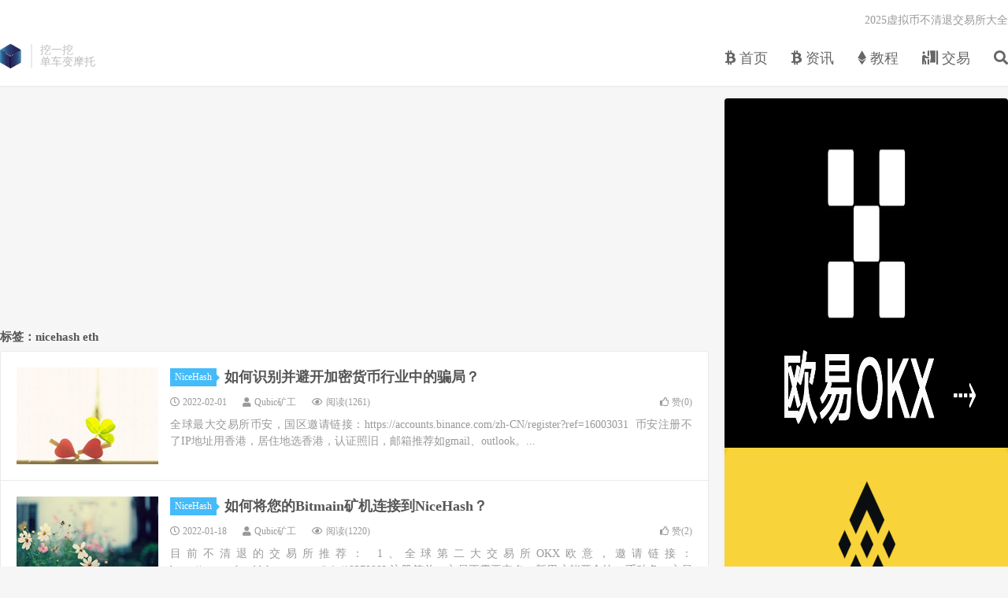

--- FILE ---
content_type: text/html; charset=UTF-8
request_url: https://www.qubic.dev/tag/nicehash-eth
body_size: 7518
content:
<!DOCTYPE HTML>
<html lang="zh-CN">
<head>
<meta charset="UTF-8">
<link rel="dns-prefetch" href="//apps.bdimg.com">
<meta http-equiv="X-UA-Compatible" content="IE=edge">
<meta name="viewport" content="width=device-width, initial-scale=1.0, user-scalable=0, minimum-scale=1.0, maximum-scale=1.0">
<meta name="apple-mobile-web-app-title" content="Qubic挖矿教程网">
<meta http-equiv="Cache-Control" content="no-siteapp">
<title>nicehash eth-Qubic挖矿教程网</title>
<meta name='robots' content='max-image-preview:large' />
<link rel='dns-prefetch' href='//www.qubic.dev' />
<link rel='dns-prefetch' href='//www.googletagmanager.com' />
<link rel='dns-prefetch' href='//pagead2.googlesyndication.com' />
<style id='wp-img-auto-sizes-contain-inline-css' type='text/css'>
img:is([sizes=auto i],[sizes^="auto," i]){contain-intrinsic-size:3000px 1500px}
/*# sourceURL=wp-img-auto-sizes-contain-inline-css */
</style>
<style id='wp-block-library-inline-css' type='text/css'>
:root{--wp-block-synced-color:#7a00df;--wp-block-synced-color--rgb:122,0,223;--wp-bound-block-color:var(--wp-block-synced-color);--wp-editor-canvas-background:#ddd;--wp-admin-theme-color:#007cba;--wp-admin-theme-color--rgb:0,124,186;--wp-admin-theme-color-darker-10:#006ba1;--wp-admin-theme-color-darker-10--rgb:0,107,160.5;--wp-admin-theme-color-darker-20:#005a87;--wp-admin-theme-color-darker-20--rgb:0,90,135;--wp-admin-border-width-focus:2px}@media (min-resolution:192dpi){:root{--wp-admin-border-width-focus:1.5px}}.wp-element-button{cursor:pointer}:root .has-very-light-gray-background-color{background-color:#eee}:root .has-very-dark-gray-background-color{background-color:#313131}:root .has-very-light-gray-color{color:#eee}:root .has-very-dark-gray-color{color:#313131}:root .has-vivid-green-cyan-to-vivid-cyan-blue-gradient-background{background:linear-gradient(135deg,#00d084,#0693e3)}:root .has-purple-crush-gradient-background{background:linear-gradient(135deg,#34e2e4,#4721fb 50%,#ab1dfe)}:root .has-hazy-dawn-gradient-background{background:linear-gradient(135deg,#faaca8,#dad0ec)}:root .has-subdued-olive-gradient-background{background:linear-gradient(135deg,#fafae1,#67a671)}:root .has-atomic-cream-gradient-background{background:linear-gradient(135deg,#fdd79a,#004a59)}:root .has-nightshade-gradient-background{background:linear-gradient(135deg,#330968,#31cdcf)}:root .has-midnight-gradient-background{background:linear-gradient(135deg,#020381,#2874fc)}:root{--wp--preset--font-size--normal:16px;--wp--preset--font-size--huge:42px}.has-regular-font-size{font-size:1em}.has-larger-font-size{font-size:2.625em}.has-normal-font-size{font-size:var(--wp--preset--font-size--normal)}.has-huge-font-size{font-size:var(--wp--preset--font-size--huge)}.has-text-align-center{text-align:center}.has-text-align-left{text-align:left}.has-text-align-right{text-align:right}.has-fit-text{white-space:nowrap!important}#end-resizable-editor-section{display:none}.aligncenter{clear:both}.items-justified-left{justify-content:flex-start}.items-justified-center{justify-content:center}.items-justified-right{justify-content:flex-end}.items-justified-space-between{justify-content:space-between}.screen-reader-text{border:0;clip-path:inset(50%);height:1px;margin:-1px;overflow:hidden;padding:0;position:absolute;width:1px;word-wrap:normal!important}.screen-reader-text:focus{background-color:#ddd;clip-path:none;color:#444;display:block;font-size:1em;height:auto;left:5px;line-height:normal;padding:15px 23px 14px;text-decoration:none;top:5px;width:auto;z-index:100000}html :where(.has-border-color){border-style:solid}html :where([style*=border-top-color]){border-top-style:solid}html :where([style*=border-right-color]){border-right-style:solid}html :where([style*=border-bottom-color]){border-bottom-style:solid}html :where([style*=border-left-color]){border-left-style:solid}html :where([style*=border-width]){border-style:solid}html :where([style*=border-top-width]){border-top-style:solid}html :where([style*=border-right-width]){border-right-style:solid}html :where([style*=border-bottom-width]){border-bottom-style:solid}html :where([style*=border-left-width]){border-left-style:solid}html :where(img[class*=wp-image-]){height:auto;max-width:100%}:where(figure){margin:0 0 1em}html :where(.is-position-sticky){--wp-admin--admin-bar--position-offset:var(--wp-admin--admin-bar--height,0px)}@media screen and (max-width:600px){html :where(.is-position-sticky){--wp-admin--admin-bar--position-offset:0px}}

/*# sourceURL=wp-block-library-inline-css */
</style><style id='global-styles-inline-css' type='text/css'>
:root{--wp--preset--aspect-ratio--square: 1;--wp--preset--aspect-ratio--4-3: 4/3;--wp--preset--aspect-ratio--3-4: 3/4;--wp--preset--aspect-ratio--3-2: 3/2;--wp--preset--aspect-ratio--2-3: 2/3;--wp--preset--aspect-ratio--16-9: 16/9;--wp--preset--aspect-ratio--9-16: 9/16;--wp--preset--color--black: #000000;--wp--preset--color--cyan-bluish-gray: #abb8c3;--wp--preset--color--white: #ffffff;--wp--preset--color--pale-pink: #f78da7;--wp--preset--color--vivid-red: #cf2e2e;--wp--preset--color--luminous-vivid-orange: #ff6900;--wp--preset--color--luminous-vivid-amber: #fcb900;--wp--preset--color--light-green-cyan: #7bdcb5;--wp--preset--color--vivid-green-cyan: #00d084;--wp--preset--color--pale-cyan-blue: #8ed1fc;--wp--preset--color--vivid-cyan-blue: #0693e3;--wp--preset--color--vivid-purple: #9b51e0;--wp--preset--gradient--vivid-cyan-blue-to-vivid-purple: linear-gradient(135deg,rgb(6,147,227) 0%,rgb(155,81,224) 100%);--wp--preset--gradient--light-green-cyan-to-vivid-green-cyan: linear-gradient(135deg,rgb(122,220,180) 0%,rgb(0,208,130) 100%);--wp--preset--gradient--luminous-vivid-amber-to-luminous-vivid-orange: linear-gradient(135deg,rgb(252,185,0) 0%,rgb(255,105,0) 100%);--wp--preset--gradient--luminous-vivid-orange-to-vivid-red: linear-gradient(135deg,rgb(255,105,0) 0%,rgb(207,46,46) 100%);--wp--preset--gradient--very-light-gray-to-cyan-bluish-gray: linear-gradient(135deg,rgb(238,238,238) 0%,rgb(169,184,195) 100%);--wp--preset--gradient--cool-to-warm-spectrum: linear-gradient(135deg,rgb(74,234,220) 0%,rgb(151,120,209) 20%,rgb(207,42,186) 40%,rgb(238,44,130) 60%,rgb(251,105,98) 80%,rgb(254,248,76) 100%);--wp--preset--gradient--blush-light-purple: linear-gradient(135deg,rgb(255,206,236) 0%,rgb(152,150,240) 100%);--wp--preset--gradient--blush-bordeaux: linear-gradient(135deg,rgb(254,205,165) 0%,rgb(254,45,45) 50%,rgb(107,0,62) 100%);--wp--preset--gradient--luminous-dusk: linear-gradient(135deg,rgb(255,203,112) 0%,rgb(199,81,192) 50%,rgb(65,88,208) 100%);--wp--preset--gradient--pale-ocean: linear-gradient(135deg,rgb(255,245,203) 0%,rgb(182,227,212) 50%,rgb(51,167,181) 100%);--wp--preset--gradient--electric-grass: linear-gradient(135deg,rgb(202,248,128) 0%,rgb(113,206,126) 100%);--wp--preset--gradient--midnight: linear-gradient(135deg,rgb(2,3,129) 0%,rgb(40,116,252) 100%);--wp--preset--font-size--small: 13px;--wp--preset--font-size--medium: 20px;--wp--preset--font-size--large: 36px;--wp--preset--font-size--x-large: 42px;--wp--preset--spacing--20: 0.44rem;--wp--preset--spacing--30: 0.67rem;--wp--preset--spacing--40: 1rem;--wp--preset--spacing--50: 1.5rem;--wp--preset--spacing--60: 2.25rem;--wp--preset--spacing--70: 3.38rem;--wp--preset--spacing--80: 5.06rem;--wp--preset--shadow--natural: 6px 6px 9px rgba(0, 0, 0, 0.2);--wp--preset--shadow--deep: 12px 12px 50px rgba(0, 0, 0, 0.4);--wp--preset--shadow--sharp: 6px 6px 0px rgba(0, 0, 0, 0.2);--wp--preset--shadow--outlined: 6px 6px 0px -3px rgb(255, 255, 255), 6px 6px rgb(0, 0, 0);--wp--preset--shadow--crisp: 6px 6px 0px rgb(0, 0, 0);}:where(.is-layout-flex){gap: 0.5em;}:where(.is-layout-grid){gap: 0.5em;}body .is-layout-flex{display: flex;}.is-layout-flex{flex-wrap: wrap;align-items: center;}.is-layout-flex > :is(*, div){margin: 0;}body .is-layout-grid{display: grid;}.is-layout-grid > :is(*, div){margin: 0;}:where(.wp-block-columns.is-layout-flex){gap: 2em;}:where(.wp-block-columns.is-layout-grid){gap: 2em;}:where(.wp-block-post-template.is-layout-flex){gap: 1.25em;}:where(.wp-block-post-template.is-layout-grid){gap: 1.25em;}.has-black-color{color: var(--wp--preset--color--black) !important;}.has-cyan-bluish-gray-color{color: var(--wp--preset--color--cyan-bluish-gray) !important;}.has-white-color{color: var(--wp--preset--color--white) !important;}.has-pale-pink-color{color: var(--wp--preset--color--pale-pink) !important;}.has-vivid-red-color{color: var(--wp--preset--color--vivid-red) !important;}.has-luminous-vivid-orange-color{color: var(--wp--preset--color--luminous-vivid-orange) !important;}.has-luminous-vivid-amber-color{color: var(--wp--preset--color--luminous-vivid-amber) !important;}.has-light-green-cyan-color{color: var(--wp--preset--color--light-green-cyan) !important;}.has-vivid-green-cyan-color{color: var(--wp--preset--color--vivid-green-cyan) !important;}.has-pale-cyan-blue-color{color: var(--wp--preset--color--pale-cyan-blue) !important;}.has-vivid-cyan-blue-color{color: var(--wp--preset--color--vivid-cyan-blue) !important;}.has-vivid-purple-color{color: var(--wp--preset--color--vivid-purple) !important;}.has-black-background-color{background-color: var(--wp--preset--color--black) !important;}.has-cyan-bluish-gray-background-color{background-color: var(--wp--preset--color--cyan-bluish-gray) !important;}.has-white-background-color{background-color: var(--wp--preset--color--white) !important;}.has-pale-pink-background-color{background-color: var(--wp--preset--color--pale-pink) !important;}.has-vivid-red-background-color{background-color: var(--wp--preset--color--vivid-red) !important;}.has-luminous-vivid-orange-background-color{background-color: var(--wp--preset--color--luminous-vivid-orange) !important;}.has-luminous-vivid-amber-background-color{background-color: var(--wp--preset--color--luminous-vivid-amber) !important;}.has-light-green-cyan-background-color{background-color: var(--wp--preset--color--light-green-cyan) !important;}.has-vivid-green-cyan-background-color{background-color: var(--wp--preset--color--vivid-green-cyan) !important;}.has-pale-cyan-blue-background-color{background-color: var(--wp--preset--color--pale-cyan-blue) !important;}.has-vivid-cyan-blue-background-color{background-color: var(--wp--preset--color--vivid-cyan-blue) !important;}.has-vivid-purple-background-color{background-color: var(--wp--preset--color--vivid-purple) !important;}.has-black-border-color{border-color: var(--wp--preset--color--black) !important;}.has-cyan-bluish-gray-border-color{border-color: var(--wp--preset--color--cyan-bluish-gray) !important;}.has-white-border-color{border-color: var(--wp--preset--color--white) !important;}.has-pale-pink-border-color{border-color: var(--wp--preset--color--pale-pink) !important;}.has-vivid-red-border-color{border-color: var(--wp--preset--color--vivid-red) !important;}.has-luminous-vivid-orange-border-color{border-color: var(--wp--preset--color--luminous-vivid-orange) !important;}.has-luminous-vivid-amber-border-color{border-color: var(--wp--preset--color--luminous-vivid-amber) !important;}.has-light-green-cyan-border-color{border-color: var(--wp--preset--color--light-green-cyan) !important;}.has-vivid-green-cyan-border-color{border-color: var(--wp--preset--color--vivid-green-cyan) !important;}.has-pale-cyan-blue-border-color{border-color: var(--wp--preset--color--pale-cyan-blue) !important;}.has-vivid-cyan-blue-border-color{border-color: var(--wp--preset--color--vivid-cyan-blue) !important;}.has-vivid-purple-border-color{border-color: var(--wp--preset--color--vivid-purple) !important;}.has-vivid-cyan-blue-to-vivid-purple-gradient-background{background: var(--wp--preset--gradient--vivid-cyan-blue-to-vivid-purple) !important;}.has-light-green-cyan-to-vivid-green-cyan-gradient-background{background: var(--wp--preset--gradient--light-green-cyan-to-vivid-green-cyan) !important;}.has-luminous-vivid-amber-to-luminous-vivid-orange-gradient-background{background: var(--wp--preset--gradient--luminous-vivid-amber-to-luminous-vivid-orange) !important;}.has-luminous-vivid-orange-to-vivid-red-gradient-background{background: var(--wp--preset--gradient--luminous-vivid-orange-to-vivid-red) !important;}.has-very-light-gray-to-cyan-bluish-gray-gradient-background{background: var(--wp--preset--gradient--very-light-gray-to-cyan-bluish-gray) !important;}.has-cool-to-warm-spectrum-gradient-background{background: var(--wp--preset--gradient--cool-to-warm-spectrum) !important;}.has-blush-light-purple-gradient-background{background: var(--wp--preset--gradient--blush-light-purple) !important;}.has-blush-bordeaux-gradient-background{background: var(--wp--preset--gradient--blush-bordeaux) !important;}.has-luminous-dusk-gradient-background{background: var(--wp--preset--gradient--luminous-dusk) !important;}.has-pale-ocean-gradient-background{background: var(--wp--preset--gradient--pale-ocean) !important;}.has-electric-grass-gradient-background{background: var(--wp--preset--gradient--electric-grass) !important;}.has-midnight-gradient-background{background: var(--wp--preset--gradient--midnight) !important;}.has-small-font-size{font-size: var(--wp--preset--font-size--small) !important;}.has-medium-font-size{font-size: var(--wp--preset--font-size--medium) !important;}.has-large-font-size{font-size: var(--wp--preset--font-size--large) !important;}.has-x-large-font-size{font-size: var(--wp--preset--font-size--x-large) !important;}
/*# sourceURL=global-styles-inline-css */
</style>

<style id='classic-theme-styles-inline-css' type='text/css'>
/*! This file is auto-generated */
.wp-block-button__link{color:#fff;background-color:#32373c;border-radius:9999px;box-shadow:none;text-decoration:none;padding:calc(.667em + 2px) calc(1.333em + 2px);font-size:1.125em}.wp-block-file__button{background:#32373c;color:#fff;text-decoration:none}
/*# sourceURL=/wp-includes/css/classic-themes.min.css */
</style>
<link rel='stylesheet' id='_bootstrap-css' href='https://www.qubic.dev/wp-content/themes/dux7.1/css/bootstrap.min.css?ver=7.1' type='text/css' media='all' />
<link rel='stylesheet' id='_fontawesome-css' href='https://www.qubic.dev/wp-content/themes/dux7.1/css/font-awesome.min.css?ver=7.1' type='text/css' media='all' />
<link rel='stylesheet' id='_main-css' href='https://www.qubic.dev/wp-content/themes/dux7.1/css/main.css?ver=7.1' type='text/css' media='all' />
<script type="text/javascript" src="https://www.qubic.dev/wp-content/themes/dux7.1/js/libs/jquery.min.js?ver=7.1" id="jquery-js"></script>

<!-- Google tag (gtag.js) snippet added by Site Kit -->

<!-- Site Kit 添加的 Google Analytics 代码段 -->
<script type="text/javascript" src="https://www.googletagmanager.com/gtag/js?id=GT-WKGKKSW" id="google_gtagjs-js" async></script>
<script type="text/javascript" id="google_gtagjs-js-after">
/* <![CDATA[ */
window.dataLayer = window.dataLayer || [];function gtag(){dataLayer.push(arguments);}
gtag("set","linker",{"domains":["www.qubic.dev"]});
gtag("js", new Date());
gtag("set", "developer_id.dZTNiMT", true);
gtag("config", "GT-WKGKKSW");
//# sourceURL=google_gtagjs-js-after
/* ]]> */
</script>

<!-- End Google tag (gtag.js) snippet added by Site Kit -->
<link rel="https://api.w.org/" href="https://www.qubic.dev/wp-json/" /><link rel="alternate" title="JSON" type="application/json" href="https://www.qubic.dev/wp-json/wp/v2/tags/580" /><meta name="generator" content="Site Kit by Google 1.149.1" /><meta name="keywords" content="nicehash eth">
<style>.container{max-width:1440px}</style>
<!-- Google AdSense meta tags added by Site Kit -->
<meta name="google-adsense-platform-account" content="ca-host-pub-2644536267352236">
<meta name="google-adsense-platform-domain" content="sitekit.withgoogle.com">
<!-- End Google AdSense meta tags added by Site Kit -->

<!-- Site Kit 添加的 Google AdSense 代码段 -->
<script type="text/javascript" async="async" src="https://pagead2.googlesyndication.com/pagead/js/adsbygoogle.js?client=ca-pub-7159345553090951&amp;host=ca-host-pub-2644536267352236" crossorigin="anonymous"></script>

<!-- 结束 Site Kit 添加的 Google AdSense 代码段 -->
<link rel="shortcut icon" href="https://www.qubic.dev/favicon.ico">
<!--[if lt IE 9]><script src="https://www.qubic.dev/wp-content/themes/dux7.1/js/libs/html5.min.js"></script><![endif]-->
</head>
<body class="archive tag tag-nicehash-eth tag-580 wp-theme-dux71 m-excerpt-cat site-layout-2 text-justify-on m-sidebar">
<header class="header">
	<div class="container">
		<div class="logo"><a href="https://www.qubic.dev" title="Qubic挖矿教程网-矿工们的阵地"><img src="https://www.qubic.dev/wp-content/uploads/2024/01/LOGO.png" alt="Qubic挖矿教程网-矿工们的阵地">Qubic挖矿教程网</a></div>		<div class="brand">挖一挖<br>单车变摩托</div>		<ul class="site-nav site-navbar">
			<li id="menu-item-10" class="menu-item menu-item-type-custom menu-item-object-custom menu-item-10"><a href="https://qubic.dev/"><i class="fab fa-btc"></i> 首页</a></li>
<li id="menu-item-9" class="menu-item menu-item-type-taxonomy menu-item-object-category menu-item-9"><a href="https://www.qubic.dev/zi"><i class="fab fa-btc"></i> 资讯</a></li>
<li id="menu-item-8" class="menu-item menu-item-type-taxonomy menu-item-object-category menu-item-8"><a href="https://www.qubic.dev/jiao"><i class="fab fa-ethereum"></i> 教程</a></li>
<li id="menu-item-279109" class="menu-item menu-item-type-custom menu-item-object-custom menu-item-279109"><a href="https://www.qubic.dev/279105.html"><i class="fas fa-person-booth"></i> 交易</a></li>
							<li class="navto-search"><a href="javascript:;" class="search-show active"><i class="fa fa-search"></i></a></li>
					</ul>
				<div class="topbar">
			<ul class="site-nav topmenu">
				
<li class="page_item page-item-105"><a href="https://www.qubic.dev/2024%e8%99%9a%e6%8b%9f%e5%b8%81%e4%b8%8d%e6%b8%85%e9%80%80%e4%ba%a4%e6%98%93%e6%89%80%e5%a4%a7%e5%85%a8">2025虚拟币不清退交易所大全</a></li>

							</ul>
					</div>
							<i class="fa fa-bars m-icon-nav"></i>
					</div>
</header>
<div class="site-search">
	<div class="container">
		<form method="get" class="site-search-form" action="https://www.qubic.dev/" ><input class="search-input" name="s" type="text" placeholder="输入关键字" value="" required="required"><button class="search-btn" type="submit"><i class="fa fa-search"></i></button></form>	</div>
</div>

<section class="container">
	<div class="content-wrap">
	<div class="content">
		<div class="orbui orbui-tag orbui-tag-01"><script async src="https://pagead2.googlesyndication.com/pagead/js/adsbygoogle.js?client=ca-pub-7159345553090951"
     crossorigin="anonymous"></script>
<!-- qubic -->
<ins class="adsbygoogle"
     style="display:block"
     data-ad-client="ca-pub-7159345553090951"
     data-ad-slot="7121309443"
     data-ad-format="auto"
     data-full-width-responsive="true"></ins>
<script>
     (adsbygoogle = window.adsbygoogle || []).push({});
</script></div>		<div class="pagetitle"><h1>标签：nicehash eth</h1></div><article class="excerpt excerpt-1"><a target="_blank" class="focus" href="https://www.qubic.dev/123461.html"><img data-thumb="default" src="https://www.qubic.dev/wp-content/themes/dux7.1/img/random/12.jpg" class="thumb"></a><header><a class="cat" href="https://www.qubic.dev/nicehash">NiceHash<i></i></a> <h2><a target="_blank" href="https://www.qubic.dev/123461.html" title="如何识别并避开加密货币行业中的骗局？-Qubic挖矿教程网">如何识别并避开加密货币行业中的骗局？</a></h2></header><p class="meta"><time><i class="fa fa-clock-o"></i>2022-02-01</time><span class="author"><i class="fa fa-user"></i>Qubic矿工</span><span class="pv"><i class="fa fa-eye"></i>阅读(1261)</span><a href="javascript:;" etap="like" class="post-like" data-pid="123461"><i class="fa fa-thumbs-o-up"></i>赞(<span>0</span>)</a></p><p class="note">全球最大交易所币安，国区邀请链接：https://accounts.binance.com/zh-CN/register?ref=16003031  币安注册不了IP地址用香港，居住地选香港，认证照旧，邮箱推荐如gmail、outlook。...</p></article><article class="excerpt excerpt-2"><a target="_blank" class="focus" href="https://www.qubic.dev/119429.html"><img data-thumb="default" src="https://www.qubic.dev/wp-content/themes/dux7.1/img/random/13.jpg" class="thumb"></a><header><a class="cat" href="https://www.qubic.dev/nicehash">NiceHash<i></i></a> <h2><a target="_blank" href="https://www.qubic.dev/119429.html" title="如何将您的Bitmain矿机连接到NiceHash？-Qubic挖矿教程网">如何将您的Bitmain矿机连接到NiceHash？</a></h2></header><p class="meta"><time><i class="fa fa-clock-o"></i>2022-01-18</time><span class="author"><i class="fa fa-user"></i>Qubic矿工</span><span class="pv"><i class="fa fa-eye"></i>阅读(1220)</span><a href="javascript:;" etap="like" class="post-like" data-pid="119429"><i class="fa fa-thumbs-o-up"></i>赞(<span>2</span>)</a></p><p class="note">目前不清退的交易所推荐： 1、全球第二大交易所OKX欧意，邀请链接： https://www.mkwebbfangrus.com/join/1837888? 注册简单，交易不需要实名，新用户能开合约，币种多，交易量大！。 2、老牌交易所比特...</p></article><article class="excerpt excerpt-3"><a target="_blank" class="focus" href="https://www.qubic.dev/119425.html"><img data-thumb="default" src="https://www.qubic.dev/wp-content/themes/dux7.1/img/random/15.jpg" class="thumb"></a><header><a class="cat" href="https://www.qubic.dev/nicehash">NiceHash<i></i></a> <h2><a target="_blank" href="https://www.qubic.dev/119425.html" title="如何将您的Innosilicon矿机连接到NiceHash？-Qubic挖矿教程网">如何将您的Innosilicon矿机连接到NiceHash？</a></h2></header><p class="meta"><time><i class="fa fa-clock-o"></i>2022-01-18</time><span class="author"><i class="fa fa-user"></i>Qubic矿工</span><span class="pv"><i class="fa fa-eye"></i>阅读(1135)</span><a href="javascript:;" etap="like" class="post-like" data-pid="119425"><i class="fa fa-thumbs-o-up"></i>赞(<span>0</span>)</a></p><p class="note">目前不清退的交易所推荐： 1、全球第二大交易所OKX欧意，邀请链接： https://www.mkwebbfangrus.com/join/1837888? 注册简单，交易不需要实名，新用户能开合约，币种多，交易量大！。 2、老牌交易所比特...</p></article><article class="excerpt excerpt-4"><a target="_blank" class="focus" href="https://www.qubic.dev/119423.html"><img data-thumb="default" src="https://www.qubic.dev/wp-content/themes/dux7.1/img/random/3.jpg" class="thumb"></a><header><a class="cat" href="https://www.qubic.dev/nicehash">NiceHash<i></i></a> <h2><a target="_blank" href="https://www.qubic.dev/119423.html" title="如何将您的Obelisk矿机连接到NiceHash？-Qubic挖矿教程网">如何将您的Obelisk矿机连接到NiceHash？</a></h2></header><p class="meta"><time><i class="fa fa-clock-o"></i>2022-01-18</time><span class="author"><i class="fa fa-user"></i>Qubic矿工</span><span class="pv"><i class="fa fa-eye"></i>阅读(1244)</span><a href="javascript:;" etap="like" class="post-like" data-pid="119423"><i class="fa fa-thumbs-o-up"></i>赞(<span>0</span>)</a></p><p class="note">目前不清退的交易所推荐： 1、全球第二大交易所OKX欧意，邀请链接： https://www.mkwebbfangrus.com/join/1837888? 注册简单，交易不需要实名，新用户能开合约，币种多，交易量大！。 2、老牌交易所比特...</p></article><article class="excerpt excerpt-5"><a target="_blank" class="focus" href="https://www.qubic.dev/119418.html"><img data-thumb="default" src="https://www.qubic.dev/wp-content/themes/dux7.1/img/random/9.jpg" class="thumb"></a><header><a class="cat" href="https://www.qubic.dev/nicehash">NiceHash<i></i></a> <h2><a target="_blank" href="https://www.qubic.dev/119418.html" title="如何将您的baikal矿机连接到NiceHash？-Qubic挖矿教程网">如何将您的baikal矿机连接到NiceHash？</a></h2></header><p class="meta"><time><i class="fa fa-clock-o"></i>2022-01-18</time><span class="author"><i class="fa fa-user"></i>Qubic矿工</span><span class="pv"><i class="fa fa-eye"></i>阅读(1247)</span><a href="javascript:;" etap="like" class="post-like" data-pid="119418"><i class="fa fa-thumbs-o-up"></i>赞(<span>0</span>)</a></p><p class="note">目前不清退的交易所推荐： 1、全球第二大交易所OKX欧意，邀请链接： https://www.mkwebbfangrus.com/join/1837888? 注册简单，交易不需要实名，新用户能开合约，币种多，交易量大！。 2、老牌交易所比特...</p></article><article class="excerpt excerpt-6"><a target="_blank" class="focus" href="https://www.qubic.dev/119416.html"><img data-thumb="default" src="https://www.qubic.dev/wp-content/themes/dux7.1/img/random/15.jpg" class="thumb"></a><header><a class="cat" href="https://www.qubic.dev/nicehash">NiceHash<i></i></a> <h2><a target="_blank" href="https://www.qubic.dev/119416.html" title="NiceHash中为什么显卡的运行负载水平在50～100%之间波动？-Qubic挖矿教程网">NiceHash中为什么显卡的运行负载水平在50～100%之间波动？</a></h2></header><p class="meta"><time><i class="fa fa-clock-o"></i>2022-01-18</time><span class="author"><i class="fa fa-user"></i>Qubic矿工</span><span class="pv"><i class="fa fa-eye"></i>阅读(1424)</span><a href="javascript:;" etap="like" class="post-like" data-pid="119416"><i class="fa fa-thumbs-o-up"></i>赞(<span>0</span>)</a></p><p class="note">目前不清退的交易所推荐： 1、全球第二大交易所OKX欧意，邀请链接： https://www.mkwebbfangrus.com/join/1837888? 注册简单，交易不需要实名，新用户能开合约，币种多，交易量大！。 2、老牌交易所比特...</p></article><article class="excerpt excerpt-7"><a target="_blank" class="focus" href="https://www.qubic.dev/119414.html"><img data-thumb="default" src="https://www.qubic.dev/wp-content/themes/dux7.1/img/random/5.jpg" class="thumb"></a><header><a class="cat" href="https://www.qubic.dev/nicehash">NiceHash<i></i></a> <h2><a target="_blank" href="https://www.qubic.dev/119414.html" title="NiceHash中我可以选择哪些Stratum服务器？-Qubic挖矿教程网">NiceHash中我可以选择哪些Stratum服务器？</a></h2></header><p class="meta"><time><i class="fa fa-clock-o"></i>2022-01-18</time><span class="author"><i class="fa fa-user"></i>Qubic矿工</span><span class="pv"><i class="fa fa-eye"></i>阅读(1278)</span><a href="javascript:;" etap="like" class="post-like" data-pid="119414"><i class="fa fa-thumbs-o-up"></i>赞(<span>0</span>)</a></p><p class="note">目前不清退的交易所推荐： 1、全球第二大交易所OKX欧意，邀请链接： https://www.mkwebbfangrus.com/join/1837888? 注册简单，交易不需要实名，新用户能开合约，币种多，交易量大！。 2、老牌交易所比特...</p></article><article class="excerpt excerpt-8"><a target="_blank" class="focus" href="https://www.qubic.dev/119411.html"><img data-thumb="default" src="https://www.qubic.dev/wp-content/themes/dux7.1/img/random/15.jpg" class="thumb"></a><header><a class="cat" href="https://www.qubic.dev/nicehash">NiceHash<i></i></a> <h2><a target="_blank" href="https://www.qubic.dev/119411.html" title="NiceHash中矿机随机重启的解决方案之一-Qubic挖矿教程网">NiceHash中矿机随机重启的解决方案之一</a></h2></header><p class="meta"><time><i class="fa fa-clock-o"></i>2022-01-18</time><span class="author"><i class="fa fa-user"></i>Qubic矿工</span><span class="pv"><i class="fa fa-eye"></i>阅读(1910)</span><a href="javascript:;" etap="like" class="post-like" data-pid="119411"><i class="fa fa-thumbs-o-up"></i>赞(<span>0</span>)</a></p><p class="note">目前不清退的交易所推荐： 1、全球第二大交易所OKX欧意，邀请链接： https://www.mkwebbfangrus.com/join/1837888? 注册简单，交易不需要实名，新用户能开合约，币种多，交易量大！。 2、老牌交易所比特...</p></article><article class="excerpt excerpt-9"><a target="_blank" class="focus" href="https://www.qubic.dev/119409.html"><img data-thumb="default" src="https://www.qubic.dev/wp-content/themes/dux7.1/img/random/8.jpg" class="thumb"></a><header><a class="cat" href="https://www.qubic.dev/nicehash">NiceHash<i></i></a> <h2><a target="_blank" href="https://www.qubic.dev/119409.html" title="NiceHash中为什么我收到了被拒绝的算力份额？-Qubic挖矿教程网">NiceHash中为什么我收到了被拒绝的算力份额？</a></h2></header><p class="meta"><time><i class="fa fa-clock-o"></i>2022-01-18</time><span class="author"><i class="fa fa-user"></i>Qubic矿工</span><span class="pv"><i class="fa fa-eye"></i>阅读(1137)</span><a href="javascript:;" etap="like" class="post-like" data-pid="119409"><i class="fa fa-thumbs-o-up"></i>赞(<span>0</span>)</a></p><p class="note">目前不清退的交易所推荐： 1、全球第二大交易所OKX欧意，邀请链接： https://www.mkwebbfangrus.com/join/1837888? 注册简单，交易不需要实名，新用户能开合约，币种多，交易量大！。 2、老牌交易所比特...</p></article><article class="excerpt excerpt-10"><a target="_blank" class="focus" href="https://www.qubic.dev/119407.html"><img data-thumb="default" src="https://www.qubic.dev/wp-content/themes/dux7.1/img/random/3.jpg" class="thumb"></a><header><a class="cat" href="https://www.qubic.dev/nicehash">NiceHash<i></i></a> <h2><a target="_blank" href="https://www.qubic.dev/119407.html" title="NiceHash中为什么挖矿速度会上下波动？-Qubic挖矿教程网">NiceHash中为什么挖矿速度会上下波动？</a></h2></header><p class="meta"><time><i class="fa fa-clock-o"></i>2022-01-18</time><span class="author"><i class="fa fa-user"></i>Qubic矿工</span><span class="pv"><i class="fa fa-eye"></i>阅读(992)</span><a href="javascript:;" etap="like" class="post-like" data-pid="119407"><i class="fa fa-thumbs-o-up"></i>赞(<span>0</span>)</a></p><p class="note">目前不清退的交易所推荐： 1、全球第二大交易所OKX欧意，邀请链接： https://www.mkwebbfangrus.com/join/1837888? 注册简单，交易不需要实名，新用户能开合约，币种多，交易量大！。 2、老牌交易所比特...</p></article><div class="pagination"><ul><li class="prev-page"></li><li class="active"><span>1</span></li><li><a href='https://www.qubic.dev/tag/nicehash-eth/page/2'>2</a></li><li><a href='https://www.qubic.dev/tag/nicehash-eth/page/3'>3</a></li><li><a href='https://www.qubic.dev/tag/nicehash-eth/page/4'>4</a></li><li><span> ... </span></li><li class="next-page"><a href="https://www.qubic.dev/tag/nicehash-eth/page/2" >下一页</a></li><li><span>共 23 页</span></li></ul></div>	</div>
	</div>
	<div class="sidebar">
<div class="widget widget_ui_orbui"><div class="item"><a href="https://www.okx.com/join/1837888" target="_blank" rel="noopener"><img class="aligncenter size-full wp-image-168798" src="https://coinnewsgroup.com/wp-content/uploads/2023/12/okex.png" alt="" width="788" height="444" /></a><a href="https://accounts.binance.com/zh-CN/register?ref=16003031" target="_blank" rel="noopener"><img class="aligncenter size-full wp-image-168797" src="https://coinnewsgroup.com/wp-content/uploads/2023/12/Binance.png" alt="" width="786" height="444" /></a><a href="https://www.gateio.fm/signup/649183" target="_blank" rel="noopener"><img class="aligncenter size-full wp-image-168796" src="https://coinnewsgroup.com/wp-content/uploads/2023/12/GATE.png" alt="" width="786" height="444" /> </a></div></div><div class="widget widget_ui_orbui"><div class="item"><script async src="https://pagead2.googlesyndication.com/pagead/js/adsbygoogle.js?client=ca-pub-7159345553090951"
     crossorigin="anonymous"></script>
<!-- qubic -->
<ins class="adsbygoogle"
     style="display:block"
     data-ad-client="ca-pub-7159345553090951"
     data-ad-slot="7121309443"
     data-ad-format="auto"
     data-full-width-responsive="true"></ins>
<script>
     (adsbygoogle = window.adsbygoogle || []).push({});
</script></div></div><div class="widget widget_ui_orbui"><div class="item"><script async src="https://pagead2.googlesyndication.com/pagead/js/adsbygoogle.js?client=ca-pub-7159345553090951"
     crossorigin="anonymous"></script>
<!-- qubic -->
<ins class="adsbygoogle"
     style="display:block"
     data-ad-client="ca-pub-7159345553090951"
     data-ad-slot="7121309443"
     data-ad-format="auto"
     data-full-width-responsive="true"></ins>
<script>
     (adsbygoogle = window.adsbygoogle || []).push({});
</script></div></div></div></section>


<footer class="footer">
	<div class="container">
						<p>&copy; 2024-2026 &nbsp; <a href="https://www.qubic.dev">Qubic挖矿教程网</a> &nbsp; <a href="https://www.qubic.dev/sitemap.xml">网站地图</a>
</p>
			</div>
</footer>



<script>window.TBUI={"www":"https:\/\/www.qubic.dev","uri":"https:\/\/www.qubic.dev\/wp-content\/themes\/dux7.1","ver":"7.1","roll":"1 2","ajaxpager":"5","fullimage":"1","url_rp":"https:\/\/www.qubic.dev\/2024%e8%99%9a%e6%8b%9f%e5%b8%81%e4%b8%8d%e6%b8%85%e9%80%80%e4%ba%a4%e6%98%93%e6%89%80%e5%a4%a7%e5%85%a8","captcha":0,"captcha_appid":"","captcha_comment":0}</script>
<script type="speculationrules">
{"prefetch":[{"source":"document","where":{"and":[{"href_matches":"/*"},{"not":{"href_matches":["/wp-*.php","/wp-admin/*","/wp-content/uploads/*","/wp-content/*","/wp-content/plugins/*","/wp-content/themes/dux7.1/*","/*\\?(.+)"]}},{"not":{"selector_matches":"a[rel~=\"nofollow\"]"}},{"not":{"selector_matches":".no-prefetch, .no-prefetch a"}}]},"eagerness":"conservative"}]}
</script>
<script type="text/javascript" src="https://www.qubic.dev/wp-content/themes/dux7.1/js/libs/bootstrap.min.js?ver=7.1" id="bootstrap-js"></script>
<script type="text/javascript" src="https://www.qubic.dev/wp-content/themes/dux7.1/js/loader.js?ver=7.1" id="_loader-js"></script>
</body>
</html>

--- FILE ---
content_type: text/html; charset=utf-8
request_url: https://www.google.com/recaptcha/api2/aframe
body_size: 267
content:
<!DOCTYPE HTML><html><head><meta http-equiv="content-type" content="text/html; charset=UTF-8"></head><body><script nonce="uIQN8XrI0mPK19aMBcbXgA">/** Anti-fraud and anti-abuse applications only. See google.com/recaptcha */ try{var clients={'sodar':'https://pagead2.googlesyndication.com/pagead/sodar?'};window.addEventListener("message",function(a){try{if(a.source===window.parent){var b=JSON.parse(a.data);var c=clients[b['id']];if(c){var d=document.createElement('img');d.src=c+b['params']+'&rc='+(localStorage.getItem("rc::a")?sessionStorage.getItem("rc::b"):"");window.document.body.appendChild(d);sessionStorage.setItem("rc::e",parseInt(sessionStorage.getItem("rc::e")||0)+1);localStorage.setItem("rc::h",'1768964602887');}}}catch(b){}});window.parent.postMessage("_grecaptcha_ready", "*");}catch(b){}</script></body></html>